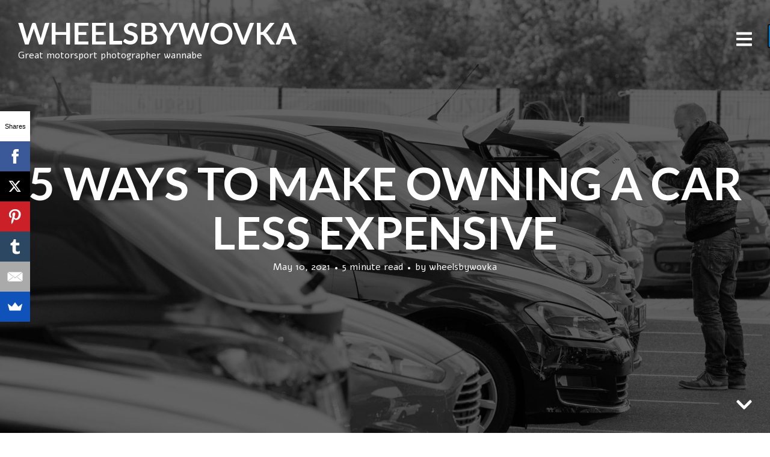

--- FILE ---
content_type: text/html; charset=UTF-8
request_url: https://blog.wheelsbywovka.com/5-ways-to-make-owning-a-car-less-expensive/
body_size: 18142
content:
<!DOCTYPE html>
<html lang="en">
<head>
<meta charset="UTF-8">

<meta name="p:domain_verify" content="2c60addef04f683c6456712c36165709"/>

<meta name="viewport" content="width=device-width, initial-scale=1, minimal-ui">
<title>5 Ways to Make Owning a Car Less Expensive - WHEELSBYWOVKA</title>
<link rel="profile" href="https://gmpg.org/xfn/11">
<link rel="pingback" href="https://blog.wheelsbywovka.com/xmlrpc.php">

<meta name='robots' content='index, follow, max-image-preview:large, max-snippet:-1, max-video-preview:-1' />
	<link rel="dns-prefetch" href="//fonts.googleapis.com">
	
	<!-- This site is optimized with the Yoast SEO plugin v20.2 - https://yoast.com/wordpress/plugins/seo/ -->
	<link rel="canonical" href="https://blog.wheelsbywovka.com/5-ways-to-make-owning-a-car-less-expensive/" />
	<meta property="og:locale" content="en_US" />
	<meta property="og:type" content="article" />
	<meta property="og:title" content="5 Ways to Make Owning a Car Less Expensive - WHEELSBYWOVKA" />
	<meta property="og:description" content="Driving is a fact of life for most people in the U.S. Having a car can make life a lot easier and saves a lot&hellip;" />
	<meta property="og:url" content="https://blog.wheelsbywovka.com/5-ways-to-make-owning-a-car-less-expensive/" />
	<meta property="og:site_name" content="WHEELSBYWOVKA" />
	<meta property="article:published_time" content="2021-05-10T17:21:04+00:00" />
	<meta property="og:image" content="https://blog.wheelsbywovka.com/wp-content/uploads/2021/05/top-5-used-car-warranty-companies.jpg" />
	<meta property="og:image:width" content="1920" />
	<meta property="og:image:height" content="1080" />
	<meta property="og:image:type" content="image/jpeg" />
	<meta name="author" content="wheelsbywovka" />
	<meta name="twitter:card" content="summary_large_image" />
	<meta name="twitter:label1" content="Written by" />
	<meta name="twitter:data1" content="wheelsbywovka" />
	<meta name="twitter:label2" content="Est. reading time" />
	<meta name="twitter:data2" content="5 minutes" />
	<!-- / Yoast SEO plugin. -->


<script type='application/javascript'>console.log('PixelYourSite Free version 9.3.2');</script>
<link rel='dns-prefetch' href='//platform-api.sharethis.com' />
<link rel='dns-prefetch' href='//fonts.googleapis.com' />
<link rel='dns-prefetch' href='//pagead2.googlesyndication.com' />
<link rel="alternate" type="application/rss+xml" title="WHEELSBYWOVKA &raquo; Feed" href="https://blog.wheelsbywovka.com/feed/" />
<link rel="alternate" type="application/rss+xml" title="WHEELSBYWOVKA &raquo; Comments Feed" href="https://blog.wheelsbywovka.com/comments/feed/" />
<script type="text/javascript">
window._wpemojiSettings = {"baseUrl":"https:\/\/s.w.org\/images\/core\/emoji\/14.0.0\/72x72\/","ext":".png","svgUrl":"https:\/\/s.w.org\/images\/core\/emoji\/14.0.0\/svg\/","svgExt":".svg","source":{"concatemoji":"https:\/\/blog.wheelsbywovka.com\/wp-includes\/js\/wp-emoji-release.min.js?ver=6.1.6"}};
/*! This file is auto-generated */
!function(e,a,t){var n,r,o,i=a.createElement("canvas"),p=i.getContext&&i.getContext("2d");function s(e,t){var a=String.fromCharCode,e=(p.clearRect(0,0,i.width,i.height),p.fillText(a.apply(this,e),0,0),i.toDataURL());return p.clearRect(0,0,i.width,i.height),p.fillText(a.apply(this,t),0,0),e===i.toDataURL()}function c(e){var t=a.createElement("script");t.src=e,t.defer=t.type="text/javascript",a.getElementsByTagName("head")[0].appendChild(t)}for(o=Array("flag","emoji"),t.supports={everything:!0,everythingExceptFlag:!0},r=0;r<o.length;r++)t.supports[o[r]]=function(e){if(p&&p.fillText)switch(p.textBaseline="top",p.font="600 32px Arial",e){case"flag":return s([127987,65039,8205,9895,65039],[127987,65039,8203,9895,65039])?!1:!s([55356,56826,55356,56819],[55356,56826,8203,55356,56819])&&!s([55356,57332,56128,56423,56128,56418,56128,56421,56128,56430,56128,56423,56128,56447],[55356,57332,8203,56128,56423,8203,56128,56418,8203,56128,56421,8203,56128,56430,8203,56128,56423,8203,56128,56447]);case"emoji":return!s([129777,127995,8205,129778,127999],[129777,127995,8203,129778,127999])}return!1}(o[r]),t.supports.everything=t.supports.everything&&t.supports[o[r]],"flag"!==o[r]&&(t.supports.everythingExceptFlag=t.supports.everythingExceptFlag&&t.supports[o[r]]);t.supports.everythingExceptFlag=t.supports.everythingExceptFlag&&!t.supports.flag,t.DOMReady=!1,t.readyCallback=function(){t.DOMReady=!0},t.supports.everything||(n=function(){t.readyCallback()},a.addEventListener?(a.addEventListener("DOMContentLoaded",n,!1),e.addEventListener("load",n,!1)):(e.attachEvent("onload",n),a.attachEvent("onreadystatechange",function(){"complete"===a.readyState&&t.readyCallback()})),(e=t.source||{}).concatemoji?c(e.concatemoji):e.wpemoji&&e.twemoji&&(c(e.twemoji),c(e.wpemoji)))}(window,document,window._wpemojiSettings);
</script>
<style type="text/css">
img.wp-smiley,
img.emoji {
	display: inline !important;
	border: none !important;
	box-shadow: none !important;
	height: 1em !important;
	width: 1em !important;
	margin: 0 0.07em !important;
	vertical-align: -0.1em !important;
	background: none !important;
	padding: 0 !important;
}
</style>
	<link rel='stylesheet' id='font-awesome-css' href='https://blog.wheelsbywovka.com/wp-content/themes/ink/assets/css/font-awesome.css?ver=4.1.0' type='text/css' media='all' />
<link rel='stylesheet' id='stag-shortcode-styles-css' href='https://blog.wheelsbywovka.com/wp-content/plugins/stagtools/assets/css/stag-shortcodes.css?ver=2.3.6' type='text/css' media='all' />
<link rel='stylesheet' id='wp-block-library-css' href='https://blog.wheelsbywovka.com/wp-includes/css/dist/block-library/style.min.css?ver=6.1.6' type='text/css' media='all' />
<link rel='stylesheet' id='wc-blocks-vendors-style-css' href='https://blog.wheelsbywovka.com/wp-content/plugins/woocommerce/packages/woocommerce-blocks/build/wc-blocks-vendors-style.css?ver=9.4.3' type='text/css' media='all' />
<link rel='stylesheet' id='wc-blocks-style-css' href='https://blog.wheelsbywovka.com/wp-content/plugins/woocommerce/packages/woocommerce-blocks/build/wc-blocks-style.css?ver=9.4.3' type='text/css' media='all' />
<link rel='stylesheet' id='classic-theme-styles-css' href='https://blog.wheelsbywovka.com/wp-includes/css/classic-themes.min.css?ver=1' type='text/css' media='all' />
<style id='global-styles-inline-css' type='text/css'>
body{--wp--preset--color--black: #000000;--wp--preset--color--cyan-bluish-gray: #abb8c3;--wp--preset--color--white: #ffffff;--wp--preset--color--pale-pink: #f78da7;--wp--preset--color--vivid-red: #cf2e2e;--wp--preset--color--luminous-vivid-orange: #ff6900;--wp--preset--color--luminous-vivid-amber: #fcb900;--wp--preset--color--light-green-cyan: #7bdcb5;--wp--preset--color--vivid-green-cyan: #00d084;--wp--preset--color--pale-cyan-blue: #8ed1fc;--wp--preset--color--vivid-cyan-blue: #0693e3;--wp--preset--color--vivid-purple: #9b51e0;--wp--preset--gradient--vivid-cyan-blue-to-vivid-purple: linear-gradient(135deg,rgba(6,147,227,1) 0%,rgb(155,81,224) 100%);--wp--preset--gradient--light-green-cyan-to-vivid-green-cyan: linear-gradient(135deg,rgb(122,220,180) 0%,rgb(0,208,130) 100%);--wp--preset--gradient--luminous-vivid-amber-to-luminous-vivid-orange: linear-gradient(135deg,rgba(252,185,0,1) 0%,rgba(255,105,0,1) 100%);--wp--preset--gradient--luminous-vivid-orange-to-vivid-red: linear-gradient(135deg,rgba(255,105,0,1) 0%,rgb(207,46,46) 100%);--wp--preset--gradient--very-light-gray-to-cyan-bluish-gray: linear-gradient(135deg,rgb(238,238,238) 0%,rgb(169,184,195) 100%);--wp--preset--gradient--cool-to-warm-spectrum: linear-gradient(135deg,rgb(74,234,220) 0%,rgb(151,120,209) 20%,rgb(207,42,186) 40%,rgb(238,44,130) 60%,rgb(251,105,98) 80%,rgb(254,248,76) 100%);--wp--preset--gradient--blush-light-purple: linear-gradient(135deg,rgb(255,206,236) 0%,rgb(152,150,240) 100%);--wp--preset--gradient--blush-bordeaux: linear-gradient(135deg,rgb(254,205,165) 0%,rgb(254,45,45) 50%,rgb(107,0,62) 100%);--wp--preset--gradient--luminous-dusk: linear-gradient(135deg,rgb(255,203,112) 0%,rgb(199,81,192) 50%,rgb(65,88,208) 100%);--wp--preset--gradient--pale-ocean: linear-gradient(135deg,rgb(255,245,203) 0%,rgb(182,227,212) 50%,rgb(51,167,181) 100%);--wp--preset--gradient--electric-grass: linear-gradient(135deg,rgb(202,248,128) 0%,rgb(113,206,126) 100%);--wp--preset--gradient--midnight: linear-gradient(135deg,rgb(2,3,129) 0%,rgb(40,116,252) 100%);--wp--preset--duotone--dark-grayscale: url('#wp-duotone-dark-grayscale');--wp--preset--duotone--grayscale: url('#wp-duotone-grayscale');--wp--preset--duotone--purple-yellow: url('#wp-duotone-purple-yellow');--wp--preset--duotone--blue-red: url('#wp-duotone-blue-red');--wp--preset--duotone--midnight: url('#wp-duotone-midnight');--wp--preset--duotone--magenta-yellow: url('#wp-duotone-magenta-yellow');--wp--preset--duotone--purple-green: url('#wp-duotone-purple-green');--wp--preset--duotone--blue-orange: url('#wp-duotone-blue-orange');--wp--preset--font-size--small: 13px;--wp--preset--font-size--medium: 20px;--wp--preset--font-size--large: 36px;--wp--preset--font-size--x-large: 42px;--wp--preset--spacing--20: 0.44rem;--wp--preset--spacing--30: 0.67rem;--wp--preset--spacing--40: 1rem;--wp--preset--spacing--50: 1.5rem;--wp--preset--spacing--60: 2.25rem;--wp--preset--spacing--70: 3.38rem;--wp--preset--spacing--80: 5.06rem;}:where(.is-layout-flex){gap: 0.5em;}body .is-layout-flow > .alignleft{float: left;margin-inline-start: 0;margin-inline-end: 2em;}body .is-layout-flow > .alignright{float: right;margin-inline-start: 2em;margin-inline-end: 0;}body .is-layout-flow > .aligncenter{margin-left: auto !important;margin-right: auto !important;}body .is-layout-constrained > .alignleft{float: left;margin-inline-start: 0;margin-inline-end: 2em;}body .is-layout-constrained > .alignright{float: right;margin-inline-start: 2em;margin-inline-end: 0;}body .is-layout-constrained > .aligncenter{margin-left: auto !important;margin-right: auto !important;}body .is-layout-constrained > :where(:not(.alignleft):not(.alignright):not(.alignfull)){max-width: var(--wp--style--global--content-size);margin-left: auto !important;margin-right: auto !important;}body .is-layout-constrained > .alignwide{max-width: var(--wp--style--global--wide-size);}body .is-layout-flex{display: flex;}body .is-layout-flex{flex-wrap: wrap;align-items: center;}body .is-layout-flex > *{margin: 0;}:where(.wp-block-columns.is-layout-flex){gap: 2em;}.has-black-color{color: var(--wp--preset--color--black) !important;}.has-cyan-bluish-gray-color{color: var(--wp--preset--color--cyan-bluish-gray) !important;}.has-white-color{color: var(--wp--preset--color--white) !important;}.has-pale-pink-color{color: var(--wp--preset--color--pale-pink) !important;}.has-vivid-red-color{color: var(--wp--preset--color--vivid-red) !important;}.has-luminous-vivid-orange-color{color: var(--wp--preset--color--luminous-vivid-orange) !important;}.has-luminous-vivid-amber-color{color: var(--wp--preset--color--luminous-vivid-amber) !important;}.has-light-green-cyan-color{color: var(--wp--preset--color--light-green-cyan) !important;}.has-vivid-green-cyan-color{color: var(--wp--preset--color--vivid-green-cyan) !important;}.has-pale-cyan-blue-color{color: var(--wp--preset--color--pale-cyan-blue) !important;}.has-vivid-cyan-blue-color{color: var(--wp--preset--color--vivid-cyan-blue) !important;}.has-vivid-purple-color{color: var(--wp--preset--color--vivid-purple) !important;}.has-black-background-color{background-color: var(--wp--preset--color--black) !important;}.has-cyan-bluish-gray-background-color{background-color: var(--wp--preset--color--cyan-bluish-gray) !important;}.has-white-background-color{background-color: var(--wp--preset--color--white) !important;}.has-pale-pink-background-color{background-color: var(--wp--preset--color--pale-pink) !important;}.has-vivid-red-background-color{background-color: var(--wp--preset--color--vivid-red) !important;}.has-luminous-vivid-orange-background-color{background-color: var(--wp--preset--color--luminous-vivid-orange) !important;}.has-luminous-vivid-amber-background-color{background-color: var(--wp--preset--color--luminous-vivid-amber) !important;}.has-light-green-cyan-background-color{background-color: var(--wp--preset--color--light-green-cyan) !important;}.has-vivid-green-cyan-background-color{background-color: var(--wp--preset--color--vivid-green-cyan) !important;}.has-pale-cyan-blue-background-color{background-color: var(--wp--preset--color--pale-cyan-blue) !important;}.has-vivid-cyan-blue-background-color{background-color: var(--wp--preset--color--vivid-cyan-blue) !important;}.has-vivid-purple-background-color{background-color: var(--wp--preset--color--vivid-purple) !important;}.has-black-border-color{border-color: var(--wp--preset--color--black) !important;}.has-cyan-bluish-gray-border-color{border-color: var(--wp--preset--color--cyan-bluish-gray) !important;}.has-white-border-color{border-color: var(--wp--preset--color--white) !important;}.has-pale-pink-border-color{border-color: var(--wp--preset--color--pale-pink) !important;}.has-vivid-red-border-color{border-color: var(--wp--preset--color--vivid-red) !important;}.has-luminous-vivid-orange-border-color{border-color: var(--wp--preset--color--luminous-vivid-orange) !important;}.has-luminous-vivid-amber-border-color{border-color: var(--wp--preset--color--luminous-vivid-amber) !important;}.has-light-green-cyan-border-color{border-color: var(--wp--preset--color--light-green-cyan) !important;}.has-vivid-green-cyan-border-color{border-color: var(--wp--preset--color--vivid-green-cyan) !important;}.has-pale-cyan-blue-border-color{border-color: var(--wp--preset--color--pale-cyan-blue) !important;}.has-vivid-cyan-blue-border-color{border-color: var(--wp--preset--color--vivid-cyan-blue) !important;}.has-vivid-purple-border-color{border-color: var(--wp--preset--color--vivid-purple) !important;}.has-vivid-cyan-blue-to-vivid-purple-gradient-background{background: var(--wp--preset--gradient--vivid-cyan-blue-to-vivid-purple) !important;}.has-light-green-cyan-to-vivid-green-cyan-gradient-background{background: var(--wp--preset--gradient--light-green-cyan-to-vivid-green-cyan) !important;}.has-luminous-vivid-amber-to-luminous-vivid-orange-gradient-background{background: var(--wp--preset--gradient--luminous-vivid-amber-to-luminous-vivid-orange) !important;}.has-luminous-vivid-orange-to-vivid-red-gradient-background{background: var(--wp--preset--gradient--luminous-vivid-orange-to-vivid-red) !important;}.has-very-light-gray-to-cyan-bluish-gray-gradient-background{background: var(--wp--preset--gradient--very-light-gray-to-cyan-bluish-gray) !important;}.has-cool-to-warm-spectrum-gradient-background{background: var(--wp--preset--gradient--cool-to-warm-spectrum) !important;}.has-blush-light-purple-gradient-background{background: var(--wp--preset--gradient--blush-light-purple) !important;}.has-blush-bordeaux-gradient-background{background: var(--wp--preset--gradient--blush-bordeaux) !important;}.has-luminous-dusk-gradient-background{background: var(--wp--preset--gradient--luminous-dusk) !important;}.has-pale-ocean-gradient-background{background: var(--wp--preset--gradient--pale-ocean) !important;}.has-electric-grass-gradient-background{background: var(--wp--preset--gradient--electric-grass) !important;}.has-midnight-gradient-background{background: var(--wp--preset--gradient--midnight) !important;}.has-small-font-size{font-size: var(--wp--preset--font-size--small) !important;}.has-medium-font-size{font-size: var(--wp--preset--font-size--medium) !important;}.has-large-font-size{font-size: var(--wp--preset--font-size--large) !important;}.has-x-large-font-size{font-size: var(--wp--preset--font-size--x-large) !important;}
.wp-block-navigation a:where(:not(.wp-element-button)){color: inherit;}
:where(.wp-block-columns.is-layout-flex){gap: 2em;}
.wp-block-pullquote{font-size: 1.5em;line-height: 1.6;}
</style>
<link rel='stylesheet' id='stripe-handler-ng-style-css' href='https://blog.wheelsbywovka.com/wp-content/plugins/stripe-payments/public/assets/css/public.css?ver=2.0.85' type='text/css' media='all' />
<link rel='stylesheet' id='woocommerce-layout-css' href='https://blog.wheelsbywovka.com/wp-content/plugins/woocommerce/assets/css/woocommerce-layout.css?ver=7.4.0' type='text/css' media='all' />
<style id='woocommerce-layout-inline-css' type='text/css'>

	.infinite-scroll .woocommerce-pagination {
		display: none;
	}
</style>
<link rel='stylesheet' id='woocommerce-smallscreen-css' href='https://blog.wheelsbywovka.com/wp-content/plugins/woocommerce/assets/css/woocommerce-smallscreen.css?ver=7.4.0' type='text/css' media='only screen and (max-width: 768px)' />
<link rel='stylesheet' id='woocommerce-general-css' href='https://blog.wheelsbywovka.com/wp-content/plugins/woocommerce/assets/css/woocommerce.css?ver=7.4.0' type='text/css' media='all' />
<style id='woocommerce-inline-inline-css' type='text/css'>
.woocommerce form .form-row .required { visibility: visible; }
</style>
<link rel='stylesheet' id='stag-google-fonts-css' href='//fonts.googleapis.com/css?family=Alef%3Aregular%2C700%7CLato%3Aregular%2Citalic%2C700&#038;subset=latin%2Clatin&#038;ver=1.2.7' type='text/css' media='all' />
<link rel='stylesheet' id='stag-style-css' href='https://blog.wheelsbywovka.com/wp-content/themes/ink/style.css?ver=1.2.7' type='text/css' media='all' />
<link rel='stylesheet' id='dflip-style-css' href='https://blog.wheelsbywovka.com/wp-content/plugins/3d-flipbook-dflip-lite/assets/css/dflip.min.css?ver=2.2.32' type='text/css' media='all' />
<script type='text/javascript' src='https://blog.wheelsbywovka.com/wp-includes/js/jquery/jquery.min.js?ver=3.6.1' id='jquery-core-js'></script>
<script type='text/javascript' src='https://blog.wheelsbywovka.com/wp-includes/js/jquery/jquery-migrate.min.js?ver=3.3.2' id='jquery-migrate-js'></script>
<script type='text/javascript' src='https://blog.wheelsbywovka.com/wp-content/plugins/woocommerce/assets/js/js-cookie/js.cookie.min.js?ver=2.1.4-wc.7.4.0' id='js-cookie-js'></script>
<script type='text/javascript' src='https://blog.wheelsbywovka.com/wp-content/themes/ink/assets/js/lib/spin/spin.min.js?ver=1.3' id='spin-js'></script>
<script type='text/javascript' src='https://blog.wheelsbywovka.com/wp-content/themes/ink/assets/js/lib/spin/jquery.spin.min.js?ver=1.3' id='jquery.spin-js'></script>
<script type='text/javascript' src='//platform-api.sharethis.com/js/sharethis.js#source=googleanalytics-wordpress#product=ga&#038;property=5ff495e374e0a600127b0be9' id='googleanalytics-platform-sharethis-js'></script>
<script type='text/javascript' src='https://blog.wheelsbywovka.com/wp-content/plugins/pixelyoursite/dist/scripts/jquery.bind-first-0.2.3.min.js?ver=6.1.6' id='jquery-bind-first-js'></script>
<script type='text/javascript' id='pys-js-extra'>
/* <![CDATA[ */
var pysOptions = {"staticEvents":{"facebook":{"init_event":[{"delay":0,"type":"static","name":"PageView","pixelIds":["878443592258221"],"eventID":"ac53f1f5-bec4-43d7-857b-ff0d06949dc9","params":{"post_category":"Blogging, Guest Post","page_title":"5 Ways to Make Owning a Car Less Expensive","post_type":"post","post_id":7709,"plugin":"PixelYourSite","user_role":"guest","event_url":"blog.wheelsbywovka.com\/5-ways-to-make-owning-a-car-less-expensive\/"},"e_id":"init_event","ids":[],"hasTimeWindow":false,"timeWindow":0,"woo_order":"","edd_order":""}]}},"dynamicEvents":{"automatic_event_form":{"facebook":{"delay":0,"type":"dyn","name":"Form","pixelIds":["878443592258221"],"eventID":"323aa3fb-6f31-4ee1-8caf-8d6e5880fe36","params":{"page_title":"5 Ways to Make Owning a Car Less Expensive","post_type":"post","post_id":7709,"plugin":"PixelYourSite","user_role":"guest","event_url":"blog.wheelsbywovka.com\/5-ways-to-make-owning-a-car-less-expensive\/"},"e_id":"automatic_event_form","ids":[],"hasTimeWindow":false,"timeWindow":0,"woo_order":"","edd_order":""}},"automatic_event_download":{"facebook":{"delay":0,"type":"dyn","name":"Download","extensions":["","doc","exe","js","pdf","ppt","tgz","zip","xls"],"pixelIds":["878443592258221"],"eventID":"3f45d68e-cf13-4885-9f3a-ef360707673a","params":{"page_title":"5 Ways to Make Owning a Car Less Expensive","post_type":"post","post_id":7709,"plugin":"PixelYourSite","user_role":"guest","event_url":"blog.wheelsbywovka.com\/5-ways-to-make-owning-a-car-less-expensive\/"},"e_id":"automatic_event_download","ids":[],"hasTimeWindow":false,"timeWindow":0,"woo_order":"","edd_order":""}},"automatic_event_comment":{"facebook":{"delay":0,"type":"dyn","name":"Comment","pixelIds":["878443592258221"],"eventID":"2090701c-96fa-46fd-a1c8-386928508675","params":{"page_title":"5 Ways to Make Owning a Car Less Expensive","post_type":"post","post_id":7709,"plugin":"PixelYourSite","user_role":"guest","event_url":"blog.wheelsbywovka.com\/5-ways-to-make-owning-a-car-less-expensive\/"},"e_id":"automatic_event_comment","ids":[],"hasTimeWindow":false,"timeWindow":0,"woo_order":"","edd_order":""}}},"triggerEvents":[],"triggerEventTypes":[],"facebook":{"pixelIds":["878443592258221"],"advancedMatching":[],"removeMetadata":false,"contentParams":{"post_type":"post","post_id":7709,"content_name":"5 Ways to Make Owning a Car Less Expensive","categories":"Blogging, Guest Post","tags":"car insurance, extended car insurance, extended car warranty, second hand car, used car"},"commentEventEnabled":true,"wooVariableAsSimple":false,"downloadEnabled":true,"formEventEnabled":true,"ajaxForServerEvent":true,"serverApiEnabled":true,"wooCRSendFromServer":false},"debug":"","siteUrl":"https:\/\/blog.wheelsbywovka.com","ajaxUrl":"https:\/\/blog.wheelsbywovka.com\/wp-admin\/admin-ajax.php","ajax_event":"5a0a160859","enable_remove_download_url_param":"1","cookie_duration":"7","last_visit_duration":"60","gdpr":{"ajax_enabled":false,"all_disabled_by_api":false,"facebook_disabled_by_api":false,"analytics_disabled_by_api":false,"google_ads_disabled_by_api":false,"pinterest_disabled_by_api":false,"bing_disabled_by_api":false,"facebook_prior_consent_enabled":false,"analytics_prior_consent_enabled":true,"google_ads_prior_consent_enabled":null,"pinterest_prior_consent_enabled":true,"bing_prior_consent_enabled":true,"cookiebot_integration_enabled":false,"cookiebot_facebook_consent_category":"marketing","cookiebot_analytics_consent_category":"statistics","cookiebot_google_ads_consent_category":null,"cookiebot_pinterest_consent_category":"marketing","cookiebot_bing_consent_category":"marketing","consent_magic_integration_enabled":false,"real_cookie_banner_integration_enabled":false,"cookie_notice_integration_enabled":false,"cookie_law_info_integration_enabled":false},"woo":{"enabled":true,"addToCartOnButtonEnabled":true,"addToCartOnButtonValueEnabled":false,"addToCartOnButtonValueOption":"price","singleProductId":null,"removeFromCartSelector":"form.woocommerce-cart-form .remove","addToCartCatchMethod":"add_cart_hook"},"edd":{"enabled":false}};
/* ]]> */
</script>
<script type='text/javascript' src='https://blog.wheelsbywovka.com/wp-content/plugins/pixelyoursite/dist/scripts/public.js?ver=9.3.2' id='pys-js'></script>
<link rel="https://api.w.org/" href="https://blog.wheelsbywovka.com/wp-json/" /><link rel="alternate" type="application/json" href="https://blog.wheelsbywovka.com/wp-json/wp/v2/posts/7709" /><link rel="EditURI" type="application/rsd+xml" title="RSD" href="https://blog.wheelsbywovka.com/xmlrpc.php?rsd" />
<link rel="wlwmanifest" type="application/wlwmanifest+xml" href="https://blog.wheelsbywovka.com/wp-includes/wlwmanifest.xml" />
<meta name="generator" content="WordPress 6.1.6" />
<meta name="generator" content="WooCommerce 7.4.0" />
<link rel='shortlink' href='https://blog.wheelsbywovka.com/?p=7709' />
<link rel="alternate" type="application/json+oembed" href="https://blog.wheelsbywovka.com/wp-json/oembed/1.0/embed?url=https%3A%2F%2Fblog.wheelsbywovka.com%2F5-ways-to-make-owning-a-car-less-expensive%2F" />
<link rel="alternate" type="text/xml+oembed" href="https://blog.wheelsbywovka.com/wp-json/oembed/1.0/embed?url=https%3A%2F%2Fblog.wheelsbywovka.com%2F5-ways-to-make-owning-a-car-less-expensive%2F&#038;format=xml" />
<meta name="generator" content="Site Kit by Google 1.94.0" /><!-- HotJar Tracking Code -->
<script>
    (function(h,o,t,j,a,r){
        h.hj=h.hj||function(){(h.hj.q=h.hj.q||[]).push(arguments)};
        h._hjSettings={hjid:1018687,hjsv:6};
        a=o.getElementsByTagName('head')[0];
        r=o.createElement('script');r.async=1;
        r.src=t+h._hjSettings.hjid+j+h._hjSettings.hjsv;
        a.appendChild(r);
    })(window,document,'https://static.hotjar.com/c/hotjar-','.js?sv=');
</script>
<!-- End of HotJar Tracking Code --><script type="text/javascript">
	window._wp_rp_static_base_url = 'https://rp.zemanta.com/static/';
	window._wp_rp_wp_ajax_url = "https://blog.wheelsbywovka.com/wp-admin/admin-ajax.php";
	window._wp_rp_plugin_version = '3.6';
	window._wp_rp_post_id = '7709';
	window._wp_rp_num_rel_posts = '6';
	window._wp_rp_thumbnails = true;
	window._wp_rp_post_title = '5+Ways+to+Make+Owning+a+Car+Less+Expensive';
	window._wp_rp_post_tags = [\'car+insurance\', \'extended+car+insurance\', \'extended+car+warranty\', \'second+hand+car\', \'used+car\', \'blogging\', \'guest+post\', \'luxuri\', \'care\', \'fuel\', \'store\', \'a\', \'car\', \'sneak\', \'groceri\', \'life\', \'vehicl\', \'driver\', \'window\', \'street\', \'economi\', \'real\'];
</script>
<link rel="stylesheet" href="https://blog.wheelsbywovka.com/wp-content/plugins/related-posts/static/themes/vertical.css?version=3.6" />
<script type='text/javascript'>
/* <![CDATA[ */
var VPData = {"__":{"couldnt_retrieve_vp":"Couldn't retrieve Visual Portfolio ID.","pswp_close":"Close (Esc)","pswp_share":"Share","pswp_fs":"Toggle fullscreen","pswp_zoom":"Zoom in\/out","pswp_prev":"Previous (arrow left)","pswp_next":"Next (arrow right)","pswp_share_fb":"Share on Facebook","pswp_share_tw":"Tweet","pswp_share_pin":"Pin it","fancybox_close":"Close","fancybox_next":"Next","fancybox_prev":"Previous","fancybox_error":"The requested content cannot be loaded. <br \/> Please try again later.","fancybox_play_start":"Start slideshow","fancybox_play_stop":"Pause slideshow","fancybox_full_screen":"Full screen","fancybox_thumbs":"Thumbnails","fancybox_download":"Download","fancybox_share":"Share","fancybox_zoom":"Zoom"},"settingsPopupGallery":{"enable_on_wordpress_images":false,"vendor":"fancybox","deep_linking":false,"deep_linking_url_to_share_images":false,"show_arrows":true,"show_counter":true,"show_zoom_button":true,"show_fullscreen_button":true,"show_share_button":true,"show_close_button":true,"show_thumbs":true,"show_download_button":false,"show_slideshow":false,"click_to_zoom":true},"screenSizes":[320,576,768,992,1200]};
/* ]]> */
</script>
        <noscript>
            <style type="text/css">
                .vp-portfolio__preloader-wrap{display:none}.vp-portfolio__items-wrap,.vp-portfolio__filter-wrap,.vp-portfolio__sort-wrap,.vp-portfolio__pagination-wrap{visibility:visible;opacity:1}.vp-portfolio__item .vp-portfolio__item-img noscript+img{display:none}.vp-portfolio__thumbnails-wrap{display:none}            </style>
        </noscript>
        <meta name="generator" content="Ink 1.2.7">
<meta name="generator" content="StagCustomizer 1.0">
	<style id="stag-custom-css" type="text/css">
		body,
		.site,
		hr:not(.stag-divider)::before {
			background-color: #ffffff;
		}
		body, .entry-subtitle {
			font-family: "Alef";
		}
		a,
		.archive-header__title span,
		.footer-menu a:hover {
			color: #f0ad2c;
		}
		h1, h2, h3, h4, h5, h6, .button, .stag-button, input[type="submit"], input[type="reset"], .button-secondary, legend, .rcp_subscription_level_name {
			font-family: "Lato";
		}
		.post-grid {
			border-color: #ffffff;
		}
			</style>
	<link rel='shortcut icon' href='https://blog.wheelsbywovka.com/wp-content/uploads/2015/05/favicon.jpg' />	<noscript><style>.woocommerce-product-gallery{ opacity: 1 !important; }</style></noscript>
	
<!-- Google AdSense snippet added by Site Kit -->
<meta name="google-adsense-platform-account" content="ca-host-pub-2644536267352236">
<meta name="google-adsense-platform-domain" content="sitekit.withgoogle.com">
<!-- End Google AdSense snippet added by Site Kit -->
<script>
(function() {
	(function (i, s, o, g, r, a, m) {
		i['GoogleAnalyticsObject'] = r;
		i[r] = i[r] || function () {
				(i[r].q = i[r].q || []).push(arguments)
			}, i[r].l = 1 * new Date();
		a = s.createElement(o),
			m = s.getElementsByTagName(o)[0];
		a.async = 1;
		a.src = g;
		m.parentNode.insertBefore(a, m)
	})(window, document, 'script', 'https://google-analytics.com/analytics.js', 'ga');

	ga('create', 'UA-62777824-1', 'auto');
			ga('send', 'pageview');
	})();
</script>
        <style type="text/css">
            /* If html does not have either class, do not show lazy loaded images. */
            html:not(.vp-lazyload-enabled):not(.js) .vp-lazyload {
                display: none;
            }
        </style>
        <script>
            document.documentElement.classList.add(
                'vp-lazyload-enabled'
            );
        </script>
        
<!-- Google AdSense snippet added by Site Kit -->
<script async="async" src="https://pagead2.googlesyndication.com/pagead/js/adsbygoogle.js?client=ca-pub-3122952363876762&amp;host=ca-host-pub-2644536267352236" crossorigin="anonymous" type="text/javascript"></script>

<!-- End Google AdSense snippet added by Site Kit -->
</head>
<body data-rsssl=1 class="post-template-default single single-post postid-7709 single-format-standard theme-ink woocommerce-no-js chrome header-over stagtools" data-layout="">

<nav class="site-nav" role="complementary">
	<div class="site-nav--scrollable-container">
		<i class="fa fa-times close-nav"></i>

				<nav id="site-navigation" class="navigation main-navigation site-nav__section" role="navigation">
			<h4 class="widgettitle">Menu</h4>
			<ul id="menu-main-menu" class="primary-menu"><li id="menu-item-289" class="menu-item menu-item-type-custom menu-item-object-custom menu-item-289"><a href="http://wheelsbywovka.com">Back to Portfolio</a></li>
<li id="menu-item-6568" class="menu-item menu-item-type-post_type menu-item-object-page menu-item-6568"><a href="https://blog.wheelsbywovka.com/shop/">Print Shop</a></li>
<li id="menu-item-6658" class="menu-item menu-item-type-custom menu-item-object-custom menu-item-6658"><a href="https://driftcut.com/">DriftCut Streetwear Shop</a></li>
<li id="menu-item-6565" class="menu-item menu-item-type-post_type menu-item-object-page menu-item-6565"><a href="https://blog.wheelsbywovka.com/my-account/">My account</a></li>
<li id="menu-item-6566" class="menu-item menu-item-type-post_type menu-item-object-page menu-item-6566"><a href="https://blog.wheelsbywovka.com/checkout/">Checkout</a></li>
<li id="menu-item-6567" class="menu-item menu-item-type-post_type menu-item-object-page menu-item-6567"><a href="https://blog.wheelsbywovka.com/cart/">Cart</a></li>
<li id="menu-item-290" class="menu-item menu-item-type-custom menu-item-object-custom menu-item-290"><a href="http://facebook.com/wheelsbywovka">Facebook Fan Page</a></li>
<li id="menu-item-6569" class="menu-item menu-item-type-custom menu-item-object-custom menu-item-6569"><a href="http://instagram.com/wheelsbywovka">Instagram</a></li>
</ul>		</nav><!-- #site-navigation -->
		
					<aside id="categories-4" class="site-nav__section widget_categories"><h4 class="widgettitle">Categories</h4>
			<ul>
					<li class="cat-item cat-item-135"><a href="https://blog.wheelsbywovka.com/category/blogging/">Blogging</a>
</li>
	<li class="cat-item cat-item-710"><a href="https://blog.wheelsbywovka.com/category/car-museum/">Car Museum</a>
</li>
	<li class="cat-item cat-item-5"><a href="https://blog.wheelsbywovka.com/category/car-shoot/">Car Shoot</a>
</li>
	<li class="cat-item cat-item-136"><a href="https://blog.wheelsbywovka.com/category/car-spotting/">Car Spotting</a>
</li>
	<li class="cat-item cat-item-3"><a href="https://blog.wheelsbywovka.com/category/circuit/">Circuit</a>
</li>
	<li class="cat-item cat-item-6"><a href="https://blog.wheelsbywovka.com/category/cruise/">Cruise</a>
</li>
	<li class="cat-item cat-item-220"><a href="https://blog.wheelsbywovka.com/category/drag/">Drag</a>
</li>
	<li class="cat-item cat-item-1"><a href="https://blog.wheelsbywovka.com/category/drift/">Drift</a>
</li>
	<li class="cat-item cat-item-286"><a href="https://blog.wheelsbywovka.com/category/formula-offroad/">Formula Offroad</a>
</li>
	<li class="cat-item cat-item-515"><a href="https://blog.wheelsbywovka.com/category/girls/">Girls</a>
</li>
	<li class="cat-item cat-item-114"><a href="https://blog.wheelsbywovka.com/category/guest-post/">Guest Post</a>
</li>
	<li class="cat-item cat-item-647"><a href="https://blog.wheelsbywovka.com/category/hot-wheels-collecting/">Hot Wheels Collecting</a>
</li>
	<li class="cat-item cat-item-1750"><a href="https://blog.wheelsbywovka.com/category/karting/">karting</a>
</li>
	<li class="cat-item cat-item-1105"><a href="https://blog.wheelsbywovka.com/category/miata-by-wovka/">Miata by Wovka</a>
</li>
	<li class="cat-item cat-item-1173"><a href="https://blog.wheelsbywovka.com/category/model-car-kits/">Model Car Kits</a>
</li>
	<li class="cat-item cat-item-332"><a href="https://blog.wheelsbywovka.com/category/motorcycles/">Motorcycles</a>
</li>
	<li class="cat-item cat-item-279"><a href="https://blog.wheelsbywovka.com/category/rally/">Rally</a>
</li>
	<li class="cat-item cat-item-4"><a href="https://blog.wheelsbywovka.com/category/rally-cross/">Rally Cross</a>
</li>
	<li class="cat-item cat-item-113"><a href="https://blog.wheelsbywovka.com/category/show/">Show</a>
</li>
	<li class="cat-item cat-item-347"><a href="https://blog.wheelsbywovka.com/category/talksbywovka/">Talksbywovka</a>
</li>
	<li class="cat-item cat-item-148"><a href="https://blog.wheelsbywovka.com/category/top-5/">Top 5</a>
</li>
			</ul>

			</aside>			</div>
</nav>
<div class="site-nav-overlay"></div>

<div id="page" class="hfeed site">

	<div id="content" class="site-content">

		<header id="masthead" class="site-header">

			<div class="site-branding">
									<h1 class="site-title"><a href="https://blog.wheelsbywovka.com">WHEELSBYWOVKA</a></h1>
				
				<p class="site-description">Great motorsport photographer wannabe</p>
			</div>

			<a href="#" id="site-navigation-toggle" class="site-navigation-toggle"><i class="fa fa-navicon"></i></a>

			
		</header><!-- #masthead -->

	
	<style type="text/css" scoped>
		
		.background-video { opacity: 0.4; }

				.article-cover__background { background-image: url(https://blog.wheelsbywovka.com/wp-content/uploads/2021/05/top-5-used-car-warranty-companies.jpg); opacity: 0.4; }
		
			</style>

	
<div class="article-cover article-cover--7709">
	<div class="article-cover__background stag-image--none"></div>

	
	<div class="article-cover__inner">
		<div class="article-cover__content">
			<h1 class="entry-title">
				<a href="https://blog.wheelsbywovka.com/5-ways-to-make-owning-a-car-less-expensive/" rel="bookmark">
					5 Ways to Make Owning a Car Less Expensive
									</a>
			</h1>


			<footer class="entry-meta">
				<span class="posted-on"><a href="https://blog.wheelsbywovka.com/5-ways-to-make-owning-a-car-less-expensive/" title="5:21 pm" rel="bookmark"><time class="entry-date published" datetime="2021-05-10T17:21:04+00:00">May 10, 2021</time></a></span><span class="reading-time">5 minute read</span><span class="byline">by <span class="author vcard"><a class="url fn n" href="https://blog.wheelsbywovka.com/author/admin/">wheelsbywovka</a></span></span>											</footer>

					</div>
	</div>

	
	<span id="scroll-to-content" class="article-cover__arrow">
		<i class="fa fa-chevron-down"></i>
	</span>

</div>

	<main id="main" class="site-main">

		
		
<article id="post-7709" class="post-7709 post type-post status-publish format-standard has-post-thumbnail hentry category-blogging category-guest-post tag-car-insurance tag-extended-car-insurance tag-extended-car-warranty tag-second-hand-car tag-used-car">

	<div class="entry-content">
		<p style="text-align: center;"><span style="font-weight: 400;">Driving is a fact of life for most people in the U.S. Having a car can make life a lot easier and saves a lot of time and headaches. For many people driving is a lot of fun, whether down the street to the grocery store or across the country on a road trip.</span></p>
<p style="text-align: center;"><span style="font-weight: 400;">Unfortunately, the true cost of car ownership can sneak up on drivers. The expenses of owning a car go far beyond the original price on the car window, and if drivers aren’t careful, they can fall into an expensive trap that is hard to get out of.</span></p>
<p style="text-align: center;"><span style="font-weight: 400;">The cost of car ownership is now higher than ever before. But wallet-savvy drivers can take real steps to lower their costs. Here are a few ways any owner can reduce the cost of owning a car.</span></p>
<h2 style="text-align: center;"><b>An Eye for Efficiency</b></h2>
<p style="text-align: center;"><span style="font-weight: 400;">Whether considering buying a new or a used car, the fuel economy of the car is key. Fuel efficiency should always be a factor for the cost-conscious consumer. Oftentimes, luxury or large vehicles have very poor fuel economy, which translates to a direct hit to the wallet at the fuel pump.</span></p>
<p style="text-align: center;"><span style="font-weight: 400;">Choosing a smaller or more fuel-efficient car can save hundreds of dollars a year — significant savings. Some drivers go the extra step and choose a hybrid or electric vehicle. While the upfront sticker cost of these vehicles is often higher, drivers can end up saving in the long run in many cases. Running a few calculations with gas prices in mind can give drivers a better idea before they commit to a purchase.</span></p>
<h2 style="text-align: center;"><b>Be Prepared for Repairs</b></h2>
<p style="text-align: center;"><span style="font-weight: 400;">Big, expensive car repairs always seem to happen at the worst time. If the driver doesn’t have some savings, a serious repair can be devastating. Some prefer the peace of mind an </span><a href="https://www.thedetroitbureau.com/best-extended-car-warranty/"><span style="font-weight: 400;">extended car warranty</span></a><span style="font-weight: 400;"> gives. After manufacturer warranties expire, an extended car warranty can cover those sudden, expensive repairs without wiping out the bank account.</span></p>
<p style="text-align: center;"><span style="font-weight: 400;">Besides having a plan for repairs, drivers will want to perform regular maintenance. Cars that get regular maintenance are far less likely to need big, expensive repairs later on. Drivers should keep in mind that larger vehicles and luxury vehicles are much more expensive to maintain and repair. They may require specialized servicing and special-order parts — both meaning big hits to the wallet.</span></p>
<h2 style="text-align: center;"><b>Take a Load Off</b></h2>
<p style="text-align: center;"><span style="font-weight: 400;">A lot of things affect the fuel economy of a car, including the amount of weight in the car. When a car is hauling around extra weight, it uses more gas. Drivers should consider unloading any unnecessary equipment from their cars. Tidying up the inside of the car not only feels better, but it’ll save money.</span></p>
<p style="text-align: center;"><span style="font-weight: 400;">Car top carriers and racks can also lower fuel economy. They disrupt the flow of air around the car. This makes cars less efficient at speed, and it’s also driving extra weight around. If the driver only needs the rack once in a while, it is better to only install it for those occasional uses.</span></p>
<h2 style="text-align: center;"><b>The Right Coverage</b></h2>
<p style="text-align: center;"><span style="font-weight: 400;">Everyone needs car insurance, but not all policies are the same. The single most important thing a driver can do to get the best car insurance price is to</span><a href="https://www.marketwatch.com/story/how-to-compare-car-insurance-quotes-01614352687"> <span style="font-weight: 400;">compare quotes</span></a><span style="font-weight: 400;">. It is never good to assume that one company is the best price without checking first. Each car insurance company offers different types of driving programs and discounts. Companies also calculate insurance premium costs in different ways.</span></p>
<p style="text-align: center;"><span style="font-weight: 400;">Drivers also need to consider the type of coverage that is best for them. It can be tempting to only buy the minimum required by the state, but in many places, the minimum car insurance will not cover the cost of the damage to the car. New cars and luxury cars not only require more insurance but there may be extra fees if insurance companies consider them to be a high-theft or repair risk.</span></p>
<p style="text-align: center;"><span style="font-weight: 400;">On the flip side, it’s possible to be paying for too much insurance, especially if the car is older. Cars continue to lose value as they age, so it might not be worth paying for comprehensive car insurance in that case. Owners could instead set the savings aside in a rainy-day fund.</span></p>
<h2 style="text-align: center;"><b>Think About Tires</b></h2>
<p style="text-align: center;"><span style="font-weight: 400;">The importance of the right set of tires is often overlooked. It is tempting for some drivers to choose very inexpensive tires to save money. Other people choose tires that have a certain look. Both decisions can cost in terms of fuel efficiency. Radial, steel-belted tires are best for most drivers. People who often drive in rainy weather should get tires designed for safety in wet conditions. Larger tires for dirt roads and off-roading may look fun but can reduce the fuel efficiency of the car or truck by a lot.</span></p>
<p style="text-align: center;"><span style="font-weight: 400;">Purchasing very cheap tires can also backfire. Manufacturers rate tires by how much mileage a driver can get before needing to replace them. Weather conditions vary throughout the country. The most inexpensive tires are not usually made to handle wet or snowy conditions. Drivers should think about where they drive the most and investing in a set of tires suited to those driving conditions. Some drivers have several sets of tires and change them as conditions change.</span></p>
<p style="text-align: center;"><span style="font-weight: 400;">Good tire maintenance is key regardless of the kind of tire a driver uses. For best fuel efficiency, drivers should keep tires inflated and rotated on a regular basis. Under-inflated and unevenly worn tires cause a measurable decrease in fuel economy. A simple tire gauge can help drivers maintain the correct pressure. This will lead to fewer trips to the gas station.</span></p>
<h2 style="text-align: center;"><b>Money Matters</b></h2>
<p style="text-align: center;"><span style="font-weight: 400;">Expenses related to car ownership are inevitable. With some responsible choices and a little planning, car owners can avoid unnecessary expenses. Whether well-off or on a strict budget, no car owner wants to feel like they’ve wasted their hard-earned money on something avoidable.</span></p>
<p style="text-align: center;"><span style="font-weight: 400;">With car ownership at an all-time high, it can seem like paying extra is just the way things are. The truth is that there are real and easy steps every driver can take to save cash. Drivers can try these steps whether they’re hanging on to their existing car or in the market for something new.</span></p>

<div class="wp_rp_wrap  wp_rp_vertical" id="wp_rp_first"><div class="wp_rp_content"><h3 class="related_post_title">Related Posts</h3><ul class="related_post wp_rp"><li data-position="0" data-poid="in-7714" data-post-type="none" ><a href="https://blog.wheelsbywovka.com/can-you-use-carchex-with-a-sleeper-car/" class="wp_rp_thumbnail"><img src="https://blog.wheelsbywovka.com/wp-content/uploads/2021/06/extended-car-warranty-150x150.jpg" alt="Can You Use CARCHEX with a Sleeper Car?" width="150" height="150" /></a><a href="https://blog.wheelsbywovka.com/can-you-use-carchex-with-a-sleeper-car/" class="wp_rp_title">Can You Use CARCHEX with a Sleeper Car?</a></li><li data-position="1" data-poid="in-7953" data-post-type="none" ><a href="https://blog.wheelsbywovka.com/why-you-should-shop-around-for-insurance-every-year/" class="wp_rp_thumbnail"><img src="https://blog.wheelsbywovka.com/wp-content/uploads/2022/11/sarah-brown-3eg3Iuq-3gQ-unsplash-150x150.jpg" alt="Why You Should Shop Around for Insurance Every Year" width="150" height="150" /></a><a href="https://blog.wheelsbywovka.com/why-you-should-shop-around-for-insurance-every-year/" class="wp_rp_title">Why You Should Shop Around for Insurance Every Year</a></li><li data-position="2" data-poid="in-7739" data-post-type="none" ><a href="https://blog.wheelsbywovka.com/pros-of-car-extended-warranty/" class="wp_rp_thumbnail"><img src="https://blog.wheelsbywovka.com/wp-content/uploads/2022/04/AdobeStock_288590637-150x150.jpg" alt="Pros Of Car Extended Warranty" width="150" height="150" /></a><a href="https://blog.wheelsbywovka.com/pros-of-car-extended-warranty/" class="wp_rp_title">Pros Of Car Extended Warranty</a></li><li data-position="3" data-poid="in-6434" data-post-type="none" ><a href="https://blog.wheelsbywovka.com/car-crashes-how-to-avoid-them/" class="wp_rp_thumbnail"><img src="https://blog.wheelsbywovka.com/wp-content/uploads/2020/08/crash-150x150.jpg" alt="Car crashes &#8211; how to avoid them" width="150" height="150" /></a><a href="https://blog.wheelsbywovka.com/car-crashes-how-to-avoid-them/" class="wp_rp_title">Car crashes &#8211; how to avoid them</a></li><li data-position="4" data-poid="in-6430" data-post-type="none" ><a href="https://blog.wheelsbywovka.com/driving-down-under-kick-these-bad-driving-habits-to-the-kerb/" class="wp_rp_thumbnail"><img src="https://blog.wheelsbywovka.com/wp-content/uploads/2020/08/16-150x150.jpg" alt="Driving down under? Kick these bad driving habits to the kerb!" width="150" height="150" /></a><a href="https://blog.wheelsbywovka.com/driving-down-under-kick-these-bad-driving-habits-to-the-kerb/" class="wp_rp_title">Driving down under? Kick these bad driving habits to the kerb!</a></li><li data-position="5" data-poid="in-6420" data-post-type="none" ><a href="https://blog.wheelsbywovka.com/the-steps-to-take-after-a-car-accident/" class="wp_rp_thumbnail"><img src="https://blog.wheelsbywovka.com/wp-content/uploads/2020/07/What-You-Need-to-Know-About-Hiring-Car-Accident-La-150x150.jpg" alt="The steps to take after a car accident" width="150" height="150" /></a><a href="https://blog.wheelsbywovka.com/the-steps-to-take-after-a-car-accident/" class="wp_rp_title">The steps to take after a car accident</a></li></ul></div></div>
<!-- CONTENT END 2 -->
	</div><!-- .entry-content -->


		<footer class="entry-footer">
		<div class="grid">

			<div class="unit one-of-two">
				Tags: <a href="https://blog.wheelsbywovka.com/tag/car-insurance/" rel="tag">car insurance</a>, <a href="https://blog.wheelsbywovka.com/tag/extended-car-insurance/" rel="tag">extended car insurance</a>, <a href="https://blog.wheelsbywovka.com/tag/extended-car-warranty/" rel="tag">extended car warranty</a>, <a href="https://blog.wheelsbywovka.com/tag/second-hand-car/" rel="tag">second hand car</a>, <a href="https://blog.wheelsbywovka.com/tag/used-car/" rel="tag">used car</a> / Category: <a href="https://blog.wheelsbywovka.com/category/blogging/" rel="category tag">Blogging</a>, <a href="https://blog.wheelsbywovka.com/category/guest-post/" rel="category tag">Guest Post</a>
							</div>

						<div class="unit one-of-two">
				
<div class="post-share-buttons">
	<h5>Share on</h5>

		<a target="_blank" class="button" href="http://www.twitter.com?status=5+Ways+to+Make+Owning+a+Car+Less+Expensive+on+WHEELSBYWOVKA+https%3A%2F%2Fblog.wheelsbywovka.com%2F5-ways-to-make-owning-a-car-less-expensive%2F">Twitter</a>
	<a target="_blank" class="button" href="http://www.facebook.com/sharer.php?u=https%3A%2F%2Fblog.wheelsbywovka.com%2F5-ways-to-make-owning-a-car-less-expensive%2F">Facebook</a>
	</div>
			</div>
					</div>
	</footer><!-- .entry-meta -->
	
</article><!-- #post-## -->

		
		
	
	</main><!-- #main -->

		<footer id="colophon" class="site-footer" role="contentinfo">
						<div class="footer-widgets-container">
				<div class="inside">
					<div class="footer-widgets grid">
						<aside id="search-2" class="widget unit one-of-two widget_search"><h3 class="widgettitle">Search</h3><form role="search" method="get" class="search-form" action="https://blog.wheelsbywovka.com/">
	<label>
		<span class="screen-reader-text">Search for:</span>
		<input type="search" class="search-field" placeholder="Search &hellip;" value="" name="s" title="Search for:">
	</label>
	<button type="submit" class="search-submit"><i class="fa fa-search"></i></button>
</form>
</aside>
		<aside id="recent-posts-2" class="widget unit one-of-two widget_recent_entries">
		<h3 class="widgettitle">Recent Posts</h3>
		<ul>
											<li>
					<a href="https://blog.wheelsbywovka.com/ultrace-2024-throwback-just-in-time/">Ultrace 2024 Throwback — Just in Time</a>
									</li>
											<li>
					<a href="https://blog.wheelsbywovka.com/why-you-should-upgrade-and-protect-the-interior-of-your-truck/">Why You Should Upgrade and Protect the Interior of Your Truck</a>
									</li>
											<li>
					<a href="https://blog.wheelsbywovka.com/is-utv-windshields-protection-worth-it-benefits-of-a-safer-stronger-windshield/">Is UTV Windshields Protection Worth It Benefits of a Safer, Stronger Windshield</a>
									</li>
											<li>
					<a href="https://blog.wheelsbywovka.com/how-amazon-leasing-helps-you-drive-the-latest-supercars-every-year/">How Amazon Leasing Helps You Drive the Latest Supercars Every Year</a>
									</li>
											<li>
					<a href="https://blog.wheelsbywovka.com/how-has-tire-technology-evolved-in-motorsports/">How has Tire Technology Evolved in Motorsports</a>
									</li>
					</ul>

		</aside><aside id="archives-2" class="widget unit one-of-two widget_archive"><h3 class="widgettitle">Archives</h3>
			<ul>
					<li><a href='https://blog.wheelsbywovka.com/2025/06/'>June 2025</a></li>
	<li><a href='https://blog.wheelsbywovka.com/2025/05/'>May 2025</a></li>
	<li><a href='https://blog.wheelsbywovka.com/2025/03/'>March 2025</a></li>
	<li><a href='https://blog.wheelsbywovka.com/2025/01/'>January 2025</a></li>
	<li><a href='https://blog.wheelsbywovka.com/2024/08/'>August 2024</a></li>
	<li><a href='https://blog.wheelsbywovka.com/2024/07/'>July 2024</a></li>
	<li><a href='https://blog.wheelsbywovka.com/2024/06/'>June 2024</a></li>
	<li><a href='https://blog.wheelsbywovka.com/2024/05/'>May 2024</a></li>
	<li><a href='https://blog.wheelsbywovka.com/2024/04/'>April 2024</a></li>
	<li><a href='https://blog.wheelsbywovka.com/2024/03/'>March 2024</a></li>
	<li><a href='https://blog.wheelsbywovka.com/2024/01/'>January 2024</a></li>
	<li><a href='https://blog.wheelsbywovka.com/2023/12/'>December 2023</a></li>
	<li><a href='https://blog.wheelsbywovka.com/2023/11/'>November 2023</a></li>
	<li><a href='https://blog.wheelsbywovka.com/2023/09/'>September 2023</a></li>
	<li><a href='https://blog.wheelsbywovka.com/2023/08/'>August 2023</a></li>
	<li><a href='https://blog.wheelsbywovka.com/2023/04/'>April 2023</a></li>
	<li><a href='https://blog.wheelsbywovka.com/2023/01/'>January 2023</a></li>
	<li><a href='https://blog.wheelsbywovka.com/2022/11/'>November 2022</a></li>
	<li><a href='https://blog.wheelsbywovka.com/2022/09/'>September 2022</a></li>
	<li><a href='https://blog.wheelsbywovka.com/2022/08/'>August 2022</a></li>
	<li><a href='https://blog.wheelsbywovka.com/2022/07/'>July 2022</a></li>
	<li><a href='https://blog.wheelsbywovka.com/2022/06/'>June 2022</a></li>
	<li><a href='https://blog.wheelsbywovka.com/2022/05/'>May 2022</a></li>
	<li><a href='https://blog.wheelsbywovka.com/2022/04/'>April 2022</a></li>
	<li><a href='https://blog.wheelsbywovka.com/2022/02/'>February 2022</a></li>
	<li><a href='https://blog.wheelsbywovka.com/2021/11/'>November 2021</a></li>
	<li><a href='https://blog.wheelsbywovka.com/2021/06/'>June 2021</a></li>
	<li><a href='https://blog.wheelsbywovka.com/2021/05/'>May 2021</a></li>
	<li><a href='https://blog.wheelsbywovka.com/2021/03/'>March 2021</a></li>
	<li><a href='https://blog.wheelsbywovka.com/2021/02/'>February 2021</a></li>
	<li><a href='https://blog.wheelsbywovka.com/2021/01/'>January 2021</a></li>
	<li><a href='https://blog.wheelsbywovka.com/2020/11/'>November 2020</a></li>
	<li><a href='https://blog.wheelsbywovka.com/2020/10/'>October 2020</a></li>
	<li><a href='https://blog.wheelsbywovka.com/2020/09/'>September 2020</a></li>
	<li><a href='https://blog.wheelsbywovka.com/2020/08/'>August 2020</a></li>
	<li><a href='https://blog.wheelsbywovka.com/2020/07/'>July 2020</a></li>
	<li><a href='https://blog.wheelsbywovka.com/2020/06/'>June 2020</a></li>
	<li><a href='https://blog.wheelsbywovka.com/2020/05/'>May 2020</a></li>
	<li><a href='https://blog.wheelsbywovka.com/2020/04/'>April 2020</a></li>
	<li><a href='https://blog.wheelsbywovka.com/2020/03/'>March 2020</a></li>
	<li><a href='https://blog.wheelsbywovka.com/2019/12/'>December 2019</a></li>
	<li><a href='https://blog.wheelsbywovka.com/2019/10/'>October 2019</a></li>
	<li><a href='https://blog.wheelsbywovka.com/2019/09/'>September 2019</a></li>
	<li><a href='https://blog.wheelsbywovka.com/2019/07/'>July 2019</a></li>
	<li><a href='https://blog.wheelsbywovka.com/2019/06/'>June 2019</a></li>
	<li><a href='https://blog.wheelsbywovka.com/2018/12/'>December 2018</a></li>
	<li><a href='https://blog.wheelsbywovka.com/2018/11/'>November 2018</a></li>
	<li><a href='https://blog.wheelsbywovka.com/2018/09/'>September 2018</a></li>
	<li><a href='https://blog.wheelsbywovka.com/2018/08/'>August 2018</a></li>
	<li><a href='https://blog.wheelsbywovka.com/2018/07/'>July 2018</a></li>
	<li><a href='https://blog.wheelsbywovka.com/2018/06/'>June 2018</a></li>
	<li><a href='https://blog.wheelsbywovka.com/2018/05/'>May 2018</a></li>
	<li><a href='https://blog.wheelsbywovka.com/2018/04/'>April 2018</a></li>
	<li><a href='https://blog.wheelsbywovka.com/2018/03/'>March 2018</a></li>
	<li><a href='https://blog.wheelsbywovka.com/2018/02/'>February 2018</a></li>
	<li><a href='https://blog.wheelsbywovka.com/2018/01/'>January 2018</a></li>
	<li><a href='https://blog.wheelsbywovka.com/2017/12/'>December 2017</a></li>
	<li><a href='https://blog.wheelsbywovka.com/2017/11/'>November 2017</a></li>
	<li><a href='https://blog.wheelsbywovka.com/2017/10/'>October 2017</a></li>
	<li><a href='https://blog.wheelsbywovka.com/2017/09/'>September 2017</a></li>
	<li><a href='https://blog.wheelsbywovka.com/2017/08/'>August 2017</a></li>
	<li><a href='https://blog.wheelsbywovka.com/2017/07/'>July 2017</a></li>
	<li><a href='https://blog.wheelsbywovka.com/2017/06/'>June 2017</a></li>
	<li><a href='https://blog.wheelsbywovka.com/2017/05/'>May 2017</a></li>
	<li><a href='https://blog.wheelsbywovka.com/2017/04/'>April 2017</a></li>
	<li><a href='https://blog.wheelsbywovka.com/2017/03/'>March 2017</a></li>
	<li><a href='https://blog.wheelsbywovka.com/2017/02/'>February 2017</a></li>
	<li><a href='https://blog.wheelsbywovka.com/2017/01/'>January 2017</a></li>
	<li><a href='https://blog.wheelsbywovka.com/2016/12/'>December 2016</a></li>
	<li><a href='https://blog.wheelsbywovka.com/2016/11/'>November 2016</a></li>
	<li><a href='https://blog.wheelsbywovka.com/2016/10/'>October 2016</a></li>
	<li><a href='https://blog.wheelsbywovka.com/2016/09/'>September 2016</a></li>
	<li><a href='https://blog.wheelsbywovka.com/2016/08/'>August 2016</a></li>
	<li><a href='https://blog.wheelsbywovka.com/2016/07/'>July 2016</a></li>
	<li><a href='https://blog.wheelsbywovka.com/2016/06/'>June 2016</a></li>
	<li><a href='https://blog.wheelsbywovka.com/2016/05/'>May 2016</a></li>
	<li><a href='https://blog.wheelsbywovka.com/2016/04/'>April 2016</a></li>
	<li><a href='https://blog.wheelsbywovka.com/2016/03/'>March 2016</a></li>
	<li><a href='https://blog.wheelsbywovka.com/2016/02/'>February 2016</a></li>
	<li><a href='https://blog.wheelsbywovka.com/2016/01/'>January 2016</a></li>
	<li><a href='https://blog.wheelsbywovka.com/2015/12/'>December 2015</a></li>
	<li><a href='https://blog.wheelsbywovka.com/2015/11/'>November 2015</a></li>
	<li><a href='https://blog.wheelsbywovka.com/2015/10/'>October 2015</a></li>
	<li><a href='https://blog.wheelsbywovka.com/2015/09/'>September 2015</a></li>
	<li><a href='https://blog.wheelsbywovka.com/2015/08/'>August 2015</a></li>
	<li><a href='https://blog.wheelsbywovka.com/2015/07/'>July 2015</a></li>
	<li><a href='https://blog.wheelsbywovka.com/2015/06/'>June 2015</a></li>
	<li><a href='https://blog.wheelsbywovka.com/2015/05/'>May 2015</a></li>
	<li><a href='https://blog.wheelsbywovka.com/2015/03/'>March 2015</a></li>
	<li><a href='https://blog.wheelsbywovka.com/2015/02/'>February 2015</a></li>
	<li><a href='https://blog.wheelsbywovka.com/2015/01/'>January 2015</a></li>
	<li><a href='https://blog.wheelsbywovka.com/2014/11/'>November 2014</a></li>
	<li><a href='https://blog.wheelsbywovka.com/2014/10/'>October 2014</a></li>
	<li><a href='https://blog.wheelsbywovka.com/2014/09/'>September 2014</a></li>
	<li><a href='https://blog.wheelsbywovka.com/2014/08/'>August 2014</a></li>
			</ul>

			</aside><aside id="tag_cloud-3" class="widget unit one-of-two widget_tag_cloud"><h3 class="widgettitle">Tags</h3><div class="tagcloud"><a href="https://blog.wheelsbywovka.com/tag/american-beauty-car-show/" class="tag-cloud-link tag-link-160 tag-link-position-1" style="font-size: 12.516129032258pt;" aria-label="american beauty car show (13 items)">american beauty car show</a>
<a href="https://blog.wheelsbywovka.com/tag/american-car-show/" class="tag-cloud-link tag-link-480 tag-link-position-2" style="font-size: 10.935483870968pt;" aria-label="american car show (11 items)">american car show</a>
<a href="https://blog.wheelsbywovka.com/tag/american-classic-cars/" class="tag-cloud-link tag-link-159 tag-link-position-3" style="font-size: 13.645161290323pt;" aria-label="american classic cars (15 items)">american classic cars</a>
<a href="https://blog.wheelsbywovka.com/tag/american-muscle-cars/" class="tag-cloud-link tag-link-157 tag-link-position-4" style="font-size: 15.451612903226pt;" aria-label="american muscle cars (18 items)">american muscle cars</a>
<a href="https://blog.wheelsbywovka.com/tag/automotive-photography/" class="tag-cloud-link tag-link-372 tag-link-position-5" style="font-size: 10.032258064516pt;" aria-label="automotive photography (10 items)">automotive photography</a>
<a href="https://blog.wheelsbywovka.com/tag/bikernieki/" class="tag-cloud-link tag-link-173 tag-link-position-6" style="font-size: 10.032258064516pt;" aria-label="bikernieki (10 items)">bikernieki</a>
<a href="https://blog.wheelsbywovka.com/tag/bmw/" class="tag-cloud-link tag-link-14 tag-link-position-7" style="font-size: 13.193548387097pt;" aria-label="bmw (14 items)">bmw</a>
<a href="https://blog.wheelsbywovka.com/tag/car-maintenance/" class="tag-cloud-link tag-link-1457 tag-link-position-8" style="font-size: 9.1290322580645pt;" aria-label="car maintenance (9 items)">car maintenance</a>
<a href="https://blog.wheelsbywovka.com/tag/car-photography/" class="tag-cloud-link tag-link-164 tag-link-position-9" style="font-size: 15pt;" aria-label="car photography (17 items)">car photography</a>
<a href="https://blog.wheelsbywovka.com/tag/cars/" class="tag-cloud-link tag-link-11 tag-link-position-10" style="font-size: 8pt;" aria-label="cars (8 items)">cars</a>
<a href="https://blog.wheelsbywovka.com/tag/custom/" class="tag-cloud-link tag-link-447 tag-link-position-11" style="font-size: 8pt;" aria-label="custom (8 items)">custom</a>
<a href="https://blog.wheelsbywovka.com/tag/drift/" class="tag-cloud-link tag-link-7 tag-link-position-12" style="font-size: 22pt;" aria-label="drift (36 items)">drift</a>
<a href="https://blog.wheelsbywovka.com/tag/drift-allstars/" class="tag-cloud-link tag-link-109 tag-link-position-13" style="font-size: 10.935483870968pt;" aria-label="drift allstars (11 items)">drift allstars</a>
<a href="https://blog.wheelsbywovka.com/tag/drifting/" class="tag-cloud-link tag-link-63 tag-link-position-14" style="font-size: 18.387096774194pt;" aria-label="drifting (25 items)">drifting</a>
<a href="https://blog.wheelsbywovka.com/tag/dtm/" class="tag-cloud-link tag-link-17 tag-link-position-15" style="font-size: 10.935483870968pt;" aria-label="dtm (11 items)">dtm</a>
<a href="https://blog.wheelsbywovka.com/tag/formula-d/" class="tag-cloud-link tag-link-395 tag-link-position-16" style="font-size: 13.645161290323pt;" aria-label="formula d (15 items)">formula d</a>
<a href="https://blog.wheelsbywovka.com/tag/fredric-aasbo/" class="tag-cloud-link tag-link-64 tag-link-position-17" style="font-size: 9.1290322580645pt;" aria-label="fredric aasbo (9 items)">fredric aasbo</a>
<a href="https://blog.wheelsbywovka.com/tag/gatebil/" class="tag-cloud-link tag-link-59 tag-link-position-18" style="font-size: 12.516129032258pt;" aria-label="gatebil (13 items)">gatebil</a>
<a href="https://blog.wheelsbywovka.com/tag/guest-post/" class="tag-cloud-link tag-link-634 tag-link-position-19" style="font-size: 17.258064516129pt;" aria-label="guest post (22 items)">guest post</a>
<a href="https://blog.wheelsbywovka.com/tag/haapsalu/" class="tag-cloud-link tag-link-174 tag-link-position-20" style="font-size: 9.1290322580645pt;" aria-label="haapsalu (9 items)">haapsalu</a>
<a href="https://blog.wheelsbywovka.com/tag/harold-valdma/" class="tag-cloud-link tag-link-282 tag-link-position-21" style="font-size: 8pt;" aria-label="harold valdma (8 items)">harold valdma</a>
<a href="https://blog.wheelsbywovka.com/tag/interview/" class="tag-cloud-link tag-link-349 tag-link-position-22" style="font-size: 17.258064516129pt;" aria-label="interview (22 items)">interview</a>
<a href="https://blog.wheelsbywovka.com/tag/james-deane/" class="tag-cloud-link tag-link-105 tag-link-position-23" style="font-size: 11.612903225806pt;" aria-label="james deane (12 items)">james deane</a>
<a href="https://blog.wheelsbywovka.com/tag/janis-eglite/" class="tag-cloud-link tag-link-104 tag-link-position-24" style="font-size: 11.612903225806pt;" aria-label="janis eglite (12 items)">janis eglite</a>
<a href="https://blog.wheelsbywovka.com/tag/jarmo-luht/" class="tag-cloud-link tag-link-92 tag-link-position-25" style="font-size: 8pt;" aria-label="jarmo luht (8 items)">jarmo luht</a>
<a href="https://blog.wheelsbywovka.com/tag/latvian-drift/" class="tag-cloud-link tag-link-101 tag-link-position-26" style="font-size: 10.032258064516pt;" aria-label="latvian drift (10 items)">latvian drift</a>
<a href="https://blog.wheelsbywovka.com/tag/le-mans/" class="tag-cloud-link tag-link-70 tag-link-position-27" style="font-size: 8pt;" aria-label="le mans (8 items)">le mans</a>
<a href="https://blog.wheelsbywovka.com/tag/lifestyle/" class="tag-cloud-link tag-link-354 tag-link-position-28" style="font-size: 13.645161290323pt;" aria-label="lifestyle (15 items)">lifestyle</a>
<a href="https://blog.wheelsbywovka.com/tag/lowrider/" class="tag-cloud-link tag-link-393 tag-link-position-29" style="font-size: 8pt;" aria-label="lowrider (8 items)">lowrider</a>
<a href="https://blog.wheelsbywovka.com/tag/mattias-ekstrom/" class="tag-cloud-link tag-link-27 tag-link-position-30" style="font-size: 8pt;" aria-label="mattias ekstrom (8 items)">mattias ekstrom</a>
<a href="https://blog.wheelsbywovka.com/tag/monster-energy/" class="tag-cloud-link tag-link-342 tag-link-position-31" style="font-size: 10.032258064516pt;" aria-label="monster energy (10 items)">monster energy</a>
<a href="https://blog.wheelsbywovka.com/tag/motorsport-photography/" class="tag-cloud-link tag-link-189 tag-link-position-32" style="font-size: 17.709677419355pt;" aria-label="motorsport photography (23 items)">motorsport photography</a>
<a href="https://blog.wheelsbywovka.com/tag/porsche/" class="tag-cloud-link tag-link-179 tag-link-position-33" style="font-size: 10.032258064516pt;" aria-label="porsche (10 items)">porsche</a>
<a href="https://blog.wheelsbywovka.com/tag/qa/" class="tag-cloud-link tag-link-353 tag-link-position-34" style="font-size: 16.806451612903pt;" aria-label="q&amp;a (21 items)">q&amp;a</a>
<a href="https://blog.wheelsbywovka.com/tag/rally/" class="tag-cloud-link tag-link-269 tag-link-position-35" style="font-size: 8pt;" aria-label="rally (8 items)">rally</a>
<a href="https://blog.wheelsbywovka.com/tag/talk/" class="tag-cloud-link tag-link-351 tag-link-position-36" style="font-size: 10.935483870968pt;" aria-label="talk (11 items)">talk</a>
<a href="https://blog.wheelsbywovka.com/tag/talks/" class="tag-cloud-link tag-link-352 tag-link-position-37" style="font-size: 14.322580645161pt;" aria-label="talks (16 items)">talks</a>
<a href="https://blog.wheelsbywovka.com/tag/talksbywovka/" class="tag-cloud-link tag-link-348 tag-link-position-38" style="font-size: 17.709677419355pt;" aria-label="talksbywovka (23 items)">talksbywovka</a>
<a href="https://blog.wheelsbywovka.com/tag/tallinn/" class="tag-cloud-link tag-link-8 tag-link-position-39" style="font-size: 10.935483870968pt;" aria-label="tallinn (11 items)">tallinn</a>
<a href="https://blog.wheelsbywovka.com/tag/tuning/" class="tag-cloud-link tag-link-120 tag-link-position-40" style="font-size: 15.451612903226pt;" aria-label="tuning (18 items)">tuning</a>
<a href="https://blog.wheelsbywovka.com/tag/vladimir-ljadov/" class="tag-cloud-link tag-link-355 tag-link-position-41" style="font-size: 16.806451612903pt;" aria-label="vladimir ljadov (21 items)">vladimir ljadov</a>
<a href="https://blog.wheelsbywovka.com/tag/wheelsbywovka/" class="tag-cloud-link tag-link-350 tag-link-position-42" style="font-size: 15pt;" aria-label="wheelsbywovka (17 items)">wheelsbywovka</a>
<a href="https://blog.wheelsbywovka.com/tag/wheels-by-wovka/" class="tag-cloud-link tag-link-356 tag-link-position-43" style="font-size: 14.322580645161pt;" aria-label="wheels by wovka (16 items)">wheels by wovka</a>
<a href="https://blog.wheelsbywovka.com/tag/world-rally-cross-championship/" class="tag-cloud-link tag-link-43 tag-link-position-44" style="font-size: 10.032258064516pt;" aria-label="world rally cross championship (10 items)">world rally cross championship</a>
<a href="https://blog.wheelsbywovka.com/tag/wrc/" class="tag-cloud-link tag-link-150 tag-link-position-45" style="font-size: 8pt;" aria-label="wrc (8 items)">wrc</a></div>
</aside>					</div>
				</div>
			</div><!-- .site-footer -->
			
									<div class="copyright">
				<div class="inside">

					<div class="grid">
						<div class="unit one-of-two site-info">
							Copyright © 2024 | Vladimir Ljadov | Motorsport Photographer 						</div><!-- .site-info -->

											</div>

				</div>
			</div><!-- .copyright -->
					</footer><!-- #colophon -->

	</div><!-- #content -->

</div><!-- #page -->

<script async>(function(s,u,m,o,j,v){j=u.createElement(m);v=u.getElementsByTagName(m)[0];j.async=1;j.src=o;j.dataset.sumoSiteId='140bc62fc4fd607461f84d90b80af5228e75e6b47dd74cc029b3327cb47b23dd';j.dataset.sumoPlatform='wordpress';v.parentNode.insertBefore(j,v)})(window,document,'script','//load.sumo.com/');</script>    <script type="application/javascript">
      var ajaxurl = "https://blog.wheelsbywovka.com/wp-admin/admin-ajax.php";

      function sumo_add_woocommerce_coupon(code) {
        jQuery.post(ajaxurl, {
          action: 'sumo_add_woocommerce_coupon',
          code: code,
        });
      }

      function sumo_remove_woocommerce_coupon(code) {
        jQuery.post(ajaxurl, {
          action: 'sumo_remove_woocommerce_coupon',
          code: code,
        });
      }

      function sumo_get_woocommerce_cart_subtotal(callback) {
        jQuery.ajax({
          method: 'POST',
          url: ajaxurl,
          dataType: 'html',
          data: {
            action: 'sumo_get_woocommerce_cart_subtotal',
          },
          success: function(subtotal) {
            return callback(null, subtotal);
          },
          error: function(err) {
            return callback(err, 0);
          }
        });
      }
    </script>
    	<script type="text/javascript">UA-62777824-1</script>
	<noscript><img height="1" width="1" style="display: none;" src="https://www.facebook.com/tr?id=878443592258221&ev=PageView&noscript=1&cd%5Bpost_category%5D=Blogging%2C+Guest+Post&cd%5Bpage_title%5D=5+Ways+to+Make+Owning+a+Car+Less+Expensive&cd%5Bpost_type%5D=post&cd%5Bpost_id%5D=7709&cd%5Bplugin%5D=PixelYourSite&cd%5Buser_role%5D=guest&cd%5Bevent_url%5D=blog.wheelsbywovka.com%2F5-ways-to-make-owning-a-car-less-expensive%2F" alt=""></noscript>
	<script type="text/javascript">
		(function () {
			var c = document.body.className;
			c = c.replace(/woocommerce-no-js/, 'woocommerce-js');
			document.body.className = c;
		})();
	</script>
	<script type='text/javascript' defer src='https://blog.wheelsbywovka.com/wp-content/plugins/stagtools/assets/js/fontawesome-all.min.js?ver=5.15.3' id='font-awesome-v5-svg-js'></script>
<script type='text/javascript' defer src='https://blog.wheelsbywovka.com/wp-content/plugins/stagtools/assets/js/fa-v4-shims.min.js?ver=5.15.3' id='font-awesome-v4-shim-js'></script>
<script type='text/javascript' id='stripe-handler-ng-js-extra'>
/* <![CDATA[ */
var wpASPNG = {"iframeUrl":"https:\/\/blog.wheelsbywovka.com\/asp-payment-box\/","ppSlug":"asp-payment-box","prefetch":"0","ckey":"c8a71c8174a40bd5ec86e6828ccd1b65","aspDevMode":"1"};
/* ]]> */
</script>
<script type='text/javascript' src='https://blog.wheelsbywovka.com/wp-content/plugins/stripe-payments/public/assets/js/stripe-handler-ng.js?ver=2.0.85' id='stripe-handler-ng-js'></script>
<script type='text/javascript' src='https://blog.wheelsbywovka.com/wp-content/plugins/woocommerce/assets/js/jquery-blockui/jquery.blockUI.min.js?ver=2.7.0-wc.7.4.0' id='jquery-blockui-js'></script>
<script type='text/javascript' id='wc-add-to-cart-js-extra'>
/* <![CDATA[ */
var wc_add_to_cart_params = {"ajax_url":"\/wp-admin\/admin-ajax.php","wc_ajax_url":"\/?wc-ajax=%%endpoint%%","i18n_view_cart":"View cart","cart_url":"https:\/\/blog.wheelsbywovka.com\/cart\/","is_cart":"","cart_redirect_after_add":"no"};
/* ]]> */
</script>
<script type='text/javascript' src='https://blog.wheelsbywovka.com/wp-content/plugins/woocommerce/assets/js/frontend/add-to-cart.min.js?ver=7.4.0' id='wc-add-to-cart-js'></script>
<script type='text/javascript' id='woocommerce-js-extra'>
/* <![CDATA[ */
var woocommerce_params = {"ajax_url":"\/wp-admin\/admin-ajax.php","wc_ajax_url":"\/?wc-ajax=%%endpoint%%"};
/* ]]> */
</script>
<script type='text/javascript' src='https://blog.wheelsbywovka.com/wp-content/plugins/woocommerce/assets/js/frontend/woocommerce.min.js?ver=7.4.0' id='woocommerce-js'></script>
<script type='text/javascript' id='wc-cart-fragments-js-extra'>
/* <![CDATA[ */
var wc_cart_fragments_params = {"ajax_url":"\/wp-admin\/admin-ajax.php","wc_ajax_url":"\/?wc-ajax=%%endpoint%%","cart_hash_key":"wc_cart_hash_a254d777f54405b64dca829276623451","fragment_name":"wc_fragments_a254d777f54405b64dca829276623451","request_timeout":"5000"};
/* ]]> */
</script>
<script type='text/javascript' src='https://blog.wheelsbywovka.com/wp-content/plugins/woocommerce/assets/js/frontend/cart-fragments.min.js?ver=7.4.0' id='wc-cart-fragments-js'></script>
<script type='text/javascript' id='wc-cart-fragments-js-after'>
		jQuery( 'body' ).bind( 'wc_fragments_refreshed', function() {
			var jetpackLazyImagesLoadEvent;
			try {
				jetpackLazyImagesLoadEvent = new Event( 'jetpack-lazy-images-load', {
					bubbles: true,
					cancelable: true
				} );
			} catch ( e ) {
				jetpackLazyImagesLoadEvent = document.createEvent( 'Event' )
				jetpackLazyImagesLoadEvent.initEvent( 'jetpack-lazy-images-load', true, true );
			}
			jQuery( 'body' ).get( 0 ).dispatchEvent( jetpackLazyImagesLoadEvent );
		} );
		
</script>
<script type='text/javascript' id='stag-custom-js-extra'>
/* <![CDATA[ */
var StagFitvidsCustomSelectors = {"customSelector":"iframe[src*='www.viddler.com'],iframe[src*='money.cnn.com'],iframe[src*='www.educreations.com'],iframe[src*='\/\/blip.tv'],iframe[src*='\/\/embed.ted.com'],iframe[src*='\/\/www.hulu.com']"};
var postSettings = {"ajaxurl":"https:\/\/blog.wheelsbywovka.com\/wp-admin\/admin-ajax.php","nonce":"df5ee9e75d","category":"","search":""};
/* ]]> */
</script>
<script type='text/javascript' src='https://blog.wheelsbywovka.com/wp-content/themes/ink/assets/js/jquery.custom.min.js?ver=1.2.7' id='stag-custom-js'></script>
<script type='text/javascript' src='https://blog.wheelsbywovka.com/wp-content/themes/ink/assets/js/plugins.js?ver=1.2.7' id='stag-plugins-js'></script>
<script type='text/javascript' src='https://blog.wheelsbywovka.com/wp-content/themes/ink/assets/js/lib/fitvids/jquery.fitvids.min.js?ver=1.1.1' id='fitvids-js'></script>
<script type='text/javascript' src='https://blog.wheelsbywovka.com/wp-content/plugins/3d-flipbook-dflip-lite/assets/js/dflip.min.js?ver=2.2.32' id='dflip-script-js'></script>
<script data-cfasync="false"> var dFlipLocation = "https://blog.wheelsbywovka.com/wp-content/plugins/3d-flipbook-dflip-lite/assets/"; var dFlipWPGlobal = {"text":{"toggleSound":"Turn on\/off Sound","toggleThumbnails":"Toggle Thumbnails","toggleOutline":"Toggle Outline\/Bookmark","previousPage":"Previous Page","nextPage":"Next Page","toggleFullscreen":"Toggle Fullscreen","zoomIn":"Zoom In","zoomOut":"Zoom Out","toggleHelp":"Toggle Help","singlePageMode":"Single Page Mode","doublePageMode":"Double Page Mode","downloadPDFFile":"Download PDF File","gotoFirstPage":"Goto First Page","gotoLastPage":"Goto Last Page","share":"Share","mailSubject":"I wanted you to see this FlipBook","mailBody":"Check out this site {{url}}","loading":"DearFlip: Loading "},"moreControls":"download,pageMode,startPage,endPage,sound","hideControls":"","scrollWheel":"false","backgroundColor":"#777","backgroundImage":"","height":"auto","paddingLeft":"20","paddingRight":"20","controlsPosition":"bottom","duration":800,"soundEnable":"true","enableDownload":"true","showSearchControl":"false","showPrintControl":"false","enableAnnotation":false,"enableAnalytics":"false","webgl":"true","hard":"none","maxTextureSize":"1600","rangeChunkSize":"524288","zoomRatio":1.5,"stiffness":3,"pageMode":"0","singlePageMode":"0","pageSize":"0","autoPlay":"false","autoPlayDuration":5000,"autoPlayStart":"false","linkTarget":"2","sharePrefix":"flipbook-"};</script></body>
</html>

<!--
Performance optimized by W3 Total Cache. Learn more: https://www.boldgrid.com/w3-total-cache/


Served from: blog.wheelsbywovka.com @ 2026-01-26 10:44:05 by W3 Total Cache
-->

--- FILE ---
content_type: text/html; charset=utf-8
request_url: https://www.google.com/recaptcha/api2/aframe
body_size: 266
content:
<!DOCTYPE HTML><html><head><meta http-equiv="content-type" content="text/html; charset=UTF-8"></head><body><script nonce="IG5oheHmY5njbnbpe92XYQ">/** Anti-fraud and anti-abuse applications only. See google.com/recaptcha */ try{var clients={'sodar':'https://pagead2.googlesyndication.com/pagead/sodar?'};window.addEventListener("message",function(a){try{if(a.source===window.parent){var b=JSON.parse(a.data);var c=clients[b['id']];if(c){var d=document.createElement('img');d.src=c+b['params']+'&rc='+(localStorage.getItem("rc::a")?sessionStorage.getItem("rc::b"):"");window.document.body.appendChild(d);sessionStorage.setItem("rc::e",parseInt(sessionStorage.getItem("rc::e")||0)+1);localStorage.setItem("rc::h",'1769424251353');}}}catch(b){}});window.parent.postMessage("_grecaptcha_ready", "*");}catch(b){}</script></body></html>